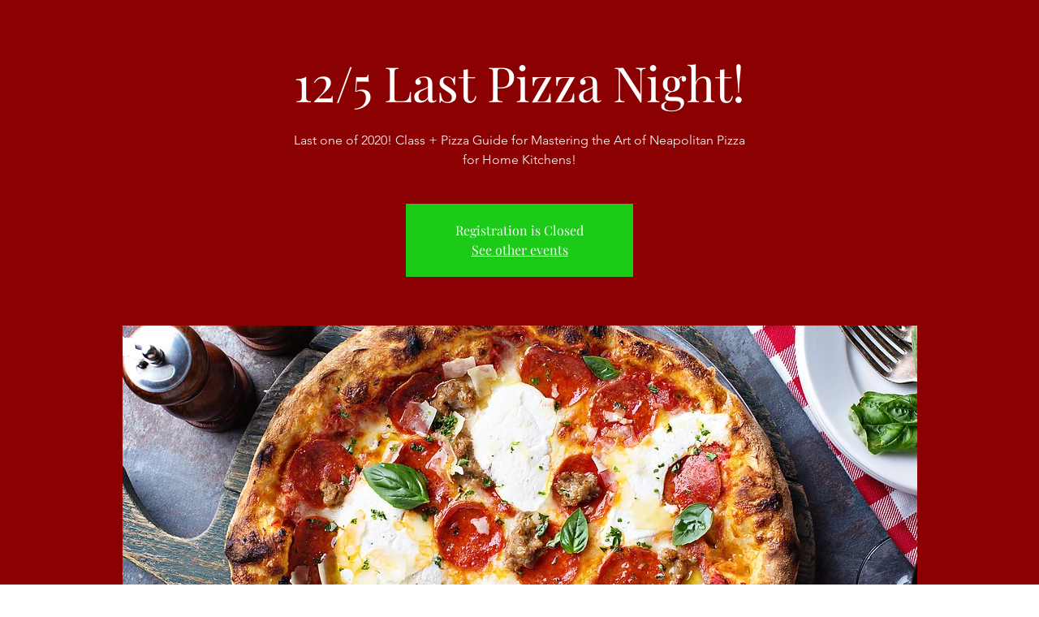

--- FILE ---
content_type: application/javascript
request_url: https://static.parastorage.com/services/events-details-page/1.656.0/client-viewer/9348.chunk.min.js
body_size: 3070
content:
"use strict";(("undefined"!=typeof self?self:this).webpackJsonp__wix_events_details_page=("undefined"!=typeof self?self:this).webpackJsonp__wix_events_details_page||[]).push([[9348],{72964:(e,t,s)=>{s.r(t),s.d(t,{classes:()=>a,cssStates:()=>d,keyframes:()=>o,layers:()=>r,namespace:()=>i,st:()=>u,stVars:()=>n,style:()=>l,vars:()=>c});var i="oVzfBTx",a={root:"sOOheYY",innerContainer:"sXpJzYa",icon:"sWP5qcE"},o={},r={},n={},c={},d=s.stc.bind(null,i),l=s.sts.bind(null,i),u=l},92737:(e,t,s)=>{s.r(t),s.d(t,{classes:()=>a,cssStates:()=>d,keyframes:()=>o,layers:()=>r,namespace:()=>i,st:()=>u,stVars:()=>n,style:()=>l,vars:()=>c});var i="owieIfj",a={root:"sjeq1mH",innerContainer:"sXpJzYa",icon:"sWP5qcE","priority-light":"s__4T7bCh","priority-primary":"scVTjdp","priority-secondary":"sXJl_VJ"},o={},r={},n={},c={"wix-color-1":"--wix-color-1","wix-color-5":"--wix-color-5","wix-color-8":"--wix-color-8","wix-ui-tpa-badge-badge-bg-color":"--wix-ui-tpa-badge-badge-bg-color","wix-ui-tpa-badge-badge-text-color":"--wix-ui-tpa-badge-badge-text-color","wix-ui-tpa-badge-icon-color":"--wix-ui-tpa-badge-icon-color","wix-ui-tpa-badge-text-font":"--wix-ui-tpa-badge-text-font","wix-ui-tpa-badge-border-color":"--wix-ui-tpa-badge-border-color","wix-ui-tpa-badge-border-radius-start-start":"--wix-ui-tpa-badge-border-radius-start-start","wix-ui-tpa-badge-border-radius-start-end":"--wix-ui-tpa-badge-border-radius-start-end","wix-ui-tpa-badge-border-radius-end-start":"--wix-ui-tpa-badge-border-radius-end-start","wix-ui-tpa-badge-border-radius-end-end":"--wix-ui-tpa-badge-border-radius-end-end","wix-ui-tpa-badge-border-width":"--wix-ui-tpa-badge-border-width","wix-ui-tpa-badge-space-between":"--wix-ui-tpa-badge-space-between","wix-ui-tpa-badge-padding-start":"--wix-ui-tpa-badge-padding-start","wix-ui-tpa-badge-padding-end":"--wix-ui-tpa-badge-padding-end","wix-ui-tpa-badge-padding-top":"--wix-ui-tpa-badge-padding-top","wix-ui-tpa-badge-padding-bottom":"--wix-ui-tpa-badge-padding-bottom","wix-ui-tpa-badge-icon-size":"--wix-ui-tpa-badge-icon-size"},d=s.stc.bind(null,i),l=s.sts.bind(null,i),u=l},85173:(e,t,s)=>{s.r(t),s.d(t,{classes:()=>a,cssStates:()=>d,keyframes:()=>o,layers:()=>r,namespace:()=>i,st:()=>u,stVars:()=>n,style:()=>l,vars:()=>c});var i="oDOeQNL",a={root:"sNCAgcw","focus-box":"ssk8HCQ","focus-box-error":"s__32v6bb"},o={},r={},n={},c={},d=s.stc.bind(null,i),l=s.sts.bind(null,i),u=l},29190:(e,t,s)=>{s.r(t),s.d(t,{classes:()=>a,cssStates:()=>d,keyframes:()=>o,layers:()=>r,namespace:()=>i,st:()=>u,stVars:()=>n,style:()=>l,vars:()=>c});var i="oulKSF0",a={root:"sEbuyBL",content:"s__73c_SL",prefix:"spyw9pf",suffix:"s__0dqWXn"},o={},r={},n={},c={},d=s.stc.bind(null,i),l=s.sts.bind(null,i),u=l},46428:(e,t,s)=>{s.d(t,{A:()=>o});var i=s(60751);const a=({size:e,...t})=>i.createElement("svg",{viewBox:"0 0 24 24",fill:"currentColor",width:e||"24",height:e||"24",...t},i.createElement("path",{d:"M12,21 C7.02943725,21 3,16.9705627 3,12 C3,7.02943725 7.02943725,3 12,3 C16.9705627,3 21,7.02943725 21,12 C21,16.9705627 16.9705627,21 12,21 Z M12,20 C16.418278,20 20,16.418278 20,12 C20,7.581722 16.418278,4 12,4 C7.581722,4 4,7.581722 4,12 C4,16.418278 7.581722,20 12,20 Z M12.7287834,7.27532214 C12.9203342,7.46687299 13.0199347,7.73174979 13.0020527,8.00205275 L13.0020527,12.0020527 C13.0199347,12.2723557 12.9203342,12.5372325 12.7287834,12.7287834 C12.5372325,12.9203342 12.2723557,13.0199347 12.0020527,13.0020527 C11.7317498,13.0199347 11.466873,12.9203342 11.2753221,12.7287834 C11.0837713,12.5372325 10.9841708,12.2723557 11.0020527,12.0020527 L11.0020527,8.00205275 C10.9841708,7.73174979 11.0837713,7.46687299 11.2753221,7.27532214 C11.466873,7.08377129 11.7317498,6.98417081 12.0020527,7.00205275 C12.2723557,6.98417081 12.5372325,7.08377129 12.7287834,7.27532214 Z M12.7287834,15.2753221 C12.9203342,15.466873 13.0199347,15.7317498 13.0020527,16.0020527 C13.0199347,16.2723557 12.9203342,16.5372325 12.7287834,16.7287834 C12.5372325,16.9203342 12.2723557,17.0199347 12.0020527,17.0020527 C11.7317498,17.0199347 11.466873,16.9203342 11.2753221,16.7287834 C11.0837713,16.5372325 10.9841708,16.2723557 11.0020527,16.0020527 C10.9841708,15.7317498 11.0837713,15.466873 11.2753221,15.2753221 C11.466873,15.0837713 11.7317498,14.9841708 12.0020527,15.0020527 C12.2723557,14.9841708 12.5372325,15.0837713 12.7287834,15.2753221 Z"}));a.displayName="StatusAlert";var o=a},19569:(e,t,s)=>{s.d(t,{E:()=>l});var i=s(60751),a=s(92737),o=s(54821),r=s(72964);class n extends i.Component{render(){const{className:e,children:t,icon:s,...a}=this.props;return i.createElement("div",{className:(0,r.st)(r.classes.root,{withIcon:!!s},e),...a},i.createElement("div",{className:r.classes.innerContainer},s&&i.createElement("div",{"data-hook":"badge-icon",className:r.classes.icon},s),t))}}n.displayName="BadgeBase";var c=s(55530),d=s.n(c);class l extends i.Component{render(){const{className:e,priority:t,...s}=this.props;return i.createElement(n,{className:d()(a.classes.root,a.classes[`priority-${t}`],e),"data-priority":t,...s})}}l.displayName="Badge",l.defaultProps={priority:o.k.default}},54821:(e,t,s)=>{var i;s.d(t,{k:()=>i}),function(e){e.default="default",e.light="light",e.primary="primary",e.secondary="secondary"}(i||(i={}))},88905:(e,t,s)=>{s.d(t,{x:()=>G});var i=s(60751),a=s(83060),o=s(98710),r=s(55530),n=s.n(r),c="oCyBU_b",d={root:"ssZceZO",hasIcon:"sgzCs3d",affixIcon:"sI4flY3","prefix-icon":"srK1YQK","suffix-icon":"sig5seL"},l=s.sts.bind(null,c);var u=s(21533);var p=s(85173);const f=e=>!(e.prototype&&e.prototype.render),h="has-custom-focus",b="ignore-focus",m=new class{constructor(){this.method="keyboard",this.subscribers=new Map,this.subscribe=(e,t)=>this.subscribers.set(e,t),this.unsubscribe=e=>this.subscribers.delete(e),this.isKeyboard=()=>"keyboard"===this.method,"undefined"!=typeof window&&(window.addEventListener("mousedown",(()=>this.setMethod("mouse"))),window.addEventListener("keydown",(()=>this.setMethod("keyboard"))),window.addEventListener("keyup",(()=>this.setMethod("keyboard"))))}setMethod(e){e!==this.method&&(this.method=e,this.subscribers.forEach((e=>e())))}};var x,y=s(29190);!function(e){e.prefixIcon="prefix-icon",e.suffixIcon="suffix-icon"}(x||(x={}));const g=["submit","reset","button"],w=(e,t)=>{"a"!==e||(e=>{g.findIndex((t=>t===e))})(t)},v=(e,t,s)=>e&&i.cloneElement(e,{className:n()(y.classes[t],e.props.className),"data-hook":e.props["data-hook"]||e.props.dataHook||s});class C extends i.Component{componentDidMount(){const{type:e,as:t}=this.props;e&&t&&w(t,e)}componentDidUpdate(e){const{type:t,as:s}=this.props;t&&s&&(e.type!==t||e.as!==s)&&w(s,t)}focus(){this.innerComponentRef&&this.innerComponentRef.focus&&this.innerComponentRef.focus()}render(){const{as:e,suffixIcon:t,prefixIcon:s,children:a,disabled:o,href:r,contentClassName:n,contentRef:c,...d}=this.props,l=o?-1:d.tabIndex||0,u=o?void 0:r,p=f(e)&&"string"!=typeof e?void 0:e=>this.innerComponentRef=e;return i.createElement(e,{...d,disabled:r?void 0:o,href:u,ref:p,tabIndex:l,"aria-disabled":o,className:(0,y.st)(y.classes.root,{disabled:o},this.props.className)},v(s,"prefix",x.prefixIcon),i.createElement("span",{className:(0,y.st)(y.classes.content,n),ref:c},a),v(t,"suffix",x.suffixIcon))}}C.defaultProps={as:"button",type:"button"},C.displayName="ButtonNext";const N=function(e,t={hasCustomFocus:!1}){class s extends i.Component{constructor(){super(...arguments),this.wrappedComponentRef=null,this.state={focus:!1,focusVisible:!1},this.focus=()=>{this.wrappedComponentRef?.focus&&this.wrappedComponentRef.focus()},this.markAsFocused=()=>{this.setState({focus:!0,focusVisible:t.isFocusWithMouse||m.isKeyboard()}),m.subscribe(this,(()=>{(t.isFocusWithMouse||m.isKeyboard())&&this.setState({focusVisible:!0})}))},this.markAsBlurred=()=>{m.unsubscribe(this),this.setState({focus:!1,focusVisible:!1})},this.onFocus=e=>{const{onFocus:t}=this.props;t?t(e,this.getTriggers()):this.markAsFocused()},this.onBlur=e=>{const{onBlur:t}=this.props;t?t(e,this.getTriggers()):this.markAsBlurred()}}componentWillUnmount(){m.unsubscribe(this)}componentDidUpdate(e){const t=this.state.focus||this.state.focusVisible,s=!e.disabled&&this.props.disabled;t&&s&&this.onBlur({})}getTriggers(){return{blur:this.markAsBlurred,focus:this.markAsFocused}}render(){const s=f(e)?void 0:e=>{this.wrappedComponentRef=e},{className:a,onBlur:o,onFocus:r,...c}=this.props;return i.createElement(e,{...c,ref:s,className:(0,p.st)(p.classes.root,{focus:this.state.focus,"focus-visible":this.state.focusVisible},a,n()({[h]:t.hasCustomFocus,[b]:t.ignoreFocus})),onBlur:this.onBlur,onFocus:this.onFocus,"data-focusable-focus":this.state.focus,"data-focusable-focus-visible":this.state.focusVisible})}}var a,o;return s.displayName=(e=>"string"==typeof e?e:e?e.displayName||e.name||"Component":void 0)(e),s.defaultProps=e.defaultProps,a=s,o=e.propTypes,a.propTypes=o,f(e)?s:(0,u.A)(s,e,{delegateTo:e=>e.wrappedComponentRef,hoistStatics:!0})}(C);var _=s(76141);const k=(e,t)=>i.createElement("span",{className:n()(d[`${t}-icon`],d.affixIcon)},e),E=({priority:e,size:t,fullWidth:s=!1,innerRef:a,upgrade:r=!1,wrapContent:c=!1,paddingMode:u=(r?o.uN.dynamicPaddings:o.uN.legacy),children:p,className:f,prefixIcon:h,suffixIcon:b,"data-hook":m,hoverStyle:x=o.fO.colorChange,...y})=>{const g=h||b?{prefixIcon:h?k(h,o.ez.prefix):void 0,suffixIcon:b?k(b,o.ez.suffix):void 0}:null,w=e=>({"data-fullwidth":s,"data-mobile":e});return i.useEffect((()=>{}),[]),i.createElement(_.UR,null,(({mobile:o})=>i.createElement(N,{...w(o),ref:a,children:p,"data-hook":m,className:l(d.root,{priority:e,size:t,fullWidth:s,mobile:o,paddingMode:u,wrapContent:c,hoverStyle:x},n()(f,{[d.hasIcon]:!!g})),...y,...g})))},I=i.forwardRef(((e,t)=>i.createElement(E,{...e,innerRef:t})));var B=s(54077),S="o__4L08GF",R={root:"sh6Yfb4",affixIcon:"sDn4qHb","prefix-icon":"sLFuJ2m","suffix-icon":"sPv_KmI"},z=s.sts.bind(null,S);class A extends i.Component{constructor(){super(...arguments),this._textButtonRef=i.createRef(),this.focus=()=>{this._textButtonRef.current.focus()},this.blur=()=>{this._textButtonRef.current.blur()},this._wrapAffix=(e,t)=>i.createElement("span",{className:n()(R[`${t}-icon`],R.affixIcon)},e),this._getAffixes=()=>{const{prefixIcon:e,suffixIcon:t}=this.props;return e||t?{prefixIcon:e?this._wrapAffix(e,"prefix"):void 0,suffixIcon:t?this._wrapAffix(t,"suffix"):void 0}:null}}render(){const{priority:e,className:t,hoverStyle:s,...a}=this.props,o=this._getAffixes();return i.createElement(_.UR,null,(({mobile:r})=>i.createElement(N,{ref:this._textButtonRef,...a,className:z(R.root,{priority:e,mobile:r,hoverStyle:s},t),"data-mobile":r,"data-priority":e,...o})))}}A.displayName="TextButton",A.defaultProps={priority:B.I.link};var F="osCXuKY",M="s_dRdJp",P="sIkBkKo",V="sORabqz",T="sYuTbf7",L="s__5e0xQu",D="sGD6Are",U="s__9N9l8T",Y=s.sts.bind(null,F);var J="oCJt1TM",K="svE4YDm",W="sD6sV7w",q=s.sts.bind(null,J);const O=i.createContext({type:"default"}),Z=O.Provider,X=O.Consumer;class $ extends i.Component{constructor(){super(...arguments),this.textButtonDefaultProps={priority:B.I.primary},this.buttonDefaultProps={priority:o.dk.basic,size:o.Mp.tiny}}render(){const{children:e,type:t,...s}=this.props,o=t===a.vU.text?A:I,r=t===a.vU.text?this.textButtonDefaultProps:this.buttonDefaultProps;return i.createElement(X,null,(({type:n})=>i.createElement("div",{className:q(K,{type:t,wired:n===a.zS.wired},U),"data-hook":a.Ne.button},i.createElement(o,{className:q(W,{priority:s.priority||r.priority}),...r,...s},e))))}}$.displayName="SectionNotification.Button",$.defaultProps={type:a.vU.default};class H extends i.Component{render(){return i.createElement("div",{className:n()(D,this.props.className),"data-hook":a.Ne.text},this.props.children)}}H.displayName="SectionNotification.Text";class Q extends i.Component{render(){return i.createElement("div",{className:n()(L,this.props.className),"data-hook":a.Ne.icon,"aria-hidden":!0},this.props.icon)}}Q.displayName="SectionNotification.Icon";let j=0;class G extends i.Component{constructor(e){super(e),this.contentId=`${"section-notification-contents-wrapper_"}-${++j}`}render(){const{children:e,type:t,className:s,size:o,"aria-label":r}=this.props,n=t===a.zS.error,c=t===a.zS.alert,d=t===a.zS.wired,l=t===a.zS.success,u=[],p=[];i.Children.forEach(e,(e=>{e&&e.type===$?p.push(e):u.push(e)}));const f=p.length?"group":n||l?"alert":"status";return i.createElement(_.UR,null,(({rtl:e})=>i.createElement("div",{className:Y(M,{error:n,alert:c,rtl:e,size:o,wired:d,success:l},s),role:f,"data-error":n,"data-alert":c,"data-wired":d,"data-success":l,"data-hook":this.props["data-hook"],"aria-label":r,"aria-describedby":this.contentId},i.createElement("div",{className:P},i.createElement("div",{className:V,id:this.contentId},u),p?i.createElement(Z,{value:{type:t}},i.createElement("div",{className:T},p)):null))))}}G.displayName="SectionNotification",G.defaultProps={type:a.zS.default,size:a._B.regular},G.Text=H,G.Icon=Q,G.Button=$},83060:(e,t,s)=>{var i,a,o,r;s.d(t,{Ne:()=>r,_B:()=>o,vU:()=>i,zS:()=>a}),function(e){e.default="default",e.text="text"}(i||(i={})),function(e){e.default="default",e.error="error",e.alert="alert",e.wired="wired",e.success="success"}(a||(a={})),function(e){e.regular="regular",e.compact="compact"}(o||(o={})),function(e){e.icon="icon",e.text="text",e.button="button"}(r||(r={}))},76141:(e,t,s)=>{s.d(t,{UR:()=>o});var i=s(60751);const a=i.createContext({mobile:!1,rtl:!1,seo:!1,cssVars:!1}),o=a.Consumer},54077:(e,t,s)=>{var i;s.d(t,{I:()=>i}),function(e){e.primary="primary",e.secondary="secondary",e.link="link",e.primaryLink="primaryLink"}(i||(i={}))}}]);
//# sourceMappingURL=9348.chunk.min.js.map